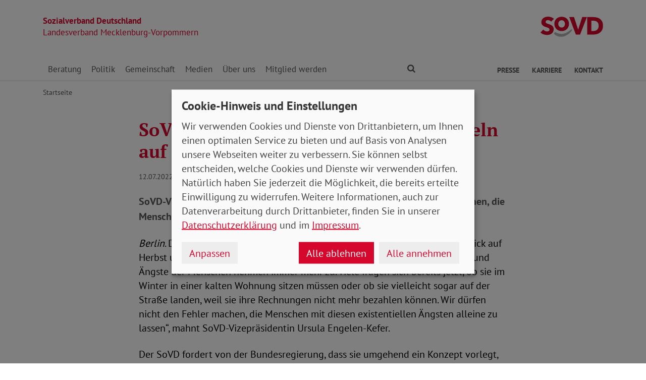

--- FILE ---
content_type: image/svg+xml
request_url: https://www.sovd-mv.de/_assets/279cee4ecef4166e206be59121d7a13a/Images/Logo/SoVD.svg
body_size: 686
content:
<svg viewBox="0 0 101.5 32.7" xmlns="http://www.w3.org/2000/svg"><path d="M101.5 14.8c.1 2.2-.4 4.4-1.3 6.4-.8 1.7-2 3.2-3.5 4.4s-3.1 2-4.9 2.6c-1.8.5-3.7.8-5.6.8H75.9V.7h9.9c1.9 0 3.9.2 5.7.7 1.8.4 3.5 1.2 5 2.3s2.7 2.6 3.6 4.3c1 2.2 1.5 4.5 1.4 6.8zm-7.1 0c0-1.4-.2-2.7-.7-4-.4-1-1.1-1.9-2-2.5C90.9 7.7 90 7.2 89 7c-1.1-.3-2.1-.4-3.2-.4h-3.2v16.6h3c1.1 0 2.2-.1 3.3-.4 1-.3 2-.7 2.8-1.4s1.5-1.6 2-2.6c.5-1.3.8-2.6.7-4zM64.2 29.1h-6.8L46.7.7h7.7L61 20.8h.2L67.7.7h7.6zM45.3 6.9c-.6-1.4-1.5-2.6-2.5-3.6-1.1-1-2.4-1.8-3.8-2.3-3-1.1-6.3-1.1-9.3 0-1.4.5-2.7 1.3-3.8 2.3S24 5.6 23.4 6.9c-.6 1.5-1 3.1-.9 4.7 0 1.6.3 3.3.9 4.8.6 1.4 1.5 2.6 2.5 3.7 1.1 1 2.4 1.9 3.8 2.4 3 1.2 6.3 1.2 9.3 0 1.4-.5 2.7-1.4 3.8-2.4s1.9-2.3 2.5-3.7c.6-1.5 1-3.1.9-4.8 0-1.6-.3-3.2-.9-4.7zm-16.1 6.9c-.2-.7-.3-1.4-.3-2.1s.1-1.4.3-2.1.5-1.3 1-1.9c.4-.6 1-1 1.7-1.4 1.5-.7 3.3-.7 4.8 0 .6.3 1.2.8 1.7 1.4.4.6.8 1.2 1 1.9s.3 1.4.3 2.1-.1 1.4-.3 2.1-.5 1.3-1 1.9c-.4.6-1 1-1.7 1.4-1.5.7-3.3.7-4.8 0-.6-.3-1.2-.8-1.7-1.4-.4-.6-.8-1.2-1-1.9zM17.3 8.1c-.6-.8-1.4-1.4-2.3-1.8s-1.8-.6-2.7-.7c-.5 0-.9 0-1.4.1s-.9.3-1.3.5c-.4.3-.7.6-.9.9-.3.4-.4.9-.4 1.4 0 .4.1.8.3 1.2.2.3.5.6.9.8.4.3.9.5 1.4.7s1.1.4 1.8.6c1 .3 2 .7 3 1.1s2 .9 2.8 1.5c.9.6 1.6 1.5 2.1 2.4.6 1.1.9 2.3.8 3.5 0 1.5-.3 2.9-.9 4.2-.6 1.2-1.4 2.2-2.4 2.9-1 .8-2.2 1.4-3.5 1.7-1.3.4-2.7.6-4 .6-2 0-4-.4-5.9-1.1-1.8-.6-3.4-1.7-4.7-3L4.5 21c.8.9 1.7 1.6 2.7 2.1 1 .6 2.2.8 3.4.9.5 0 1-.1 1.5-.2.4-.1.9-.3 1.3-.5s.7-.6.9-1 .3-.9.3-1.4-.1-1-.4-1.4-.7-.8-1.1-1c-.6-.3-1.2-.6-1.8-.8-.7-.3-1.6-.5-2.5-.8s-1.8-.6-2.7-1c-.8-.4-1.6-.9-2.3-1.5C3 13.8 2.4 13 2 12.2c-.4-1-.7-2.1-.6-3.3 0-1.4.3-2.8 1-4 .6-1.1 1.5-2 2.5-2.8C6 1.4 7.2.8 8.4.5 9.7.2 11 0 12.4 0c1.7 0 3.3.3 4.9.9s3.1 1.4 4.4 2.6z" fill="#d5072d"/><path d="M51.4 21.3c-.6 1.3-1.4 2.5-2.4 3.5-.9 1.1-2 2.1-3.1 3-2.3 1.8-4.9 3.2-7.7 4.1-.7.2-1.5.4-2.3.5-.4.1-.8.1-1.1.1s-.7 0-1.1.1c-1.5 0-3.1-.1-4.5-.5-3-.7-5.7-2.4-7.6-4.8l2.1-2.4c3 1.9 6.4 2.9 10 3h1.8c.6 0 1.1-.1 1.7-.3 2.4-.5 4.7-1.4 6.8-2.7 1.1-.6 2.2-1.3 3.2-2.1l1.5-1.2c.5-.4 1-.9 1.4-1.3z" fill="#b1b2b3"/></svg>